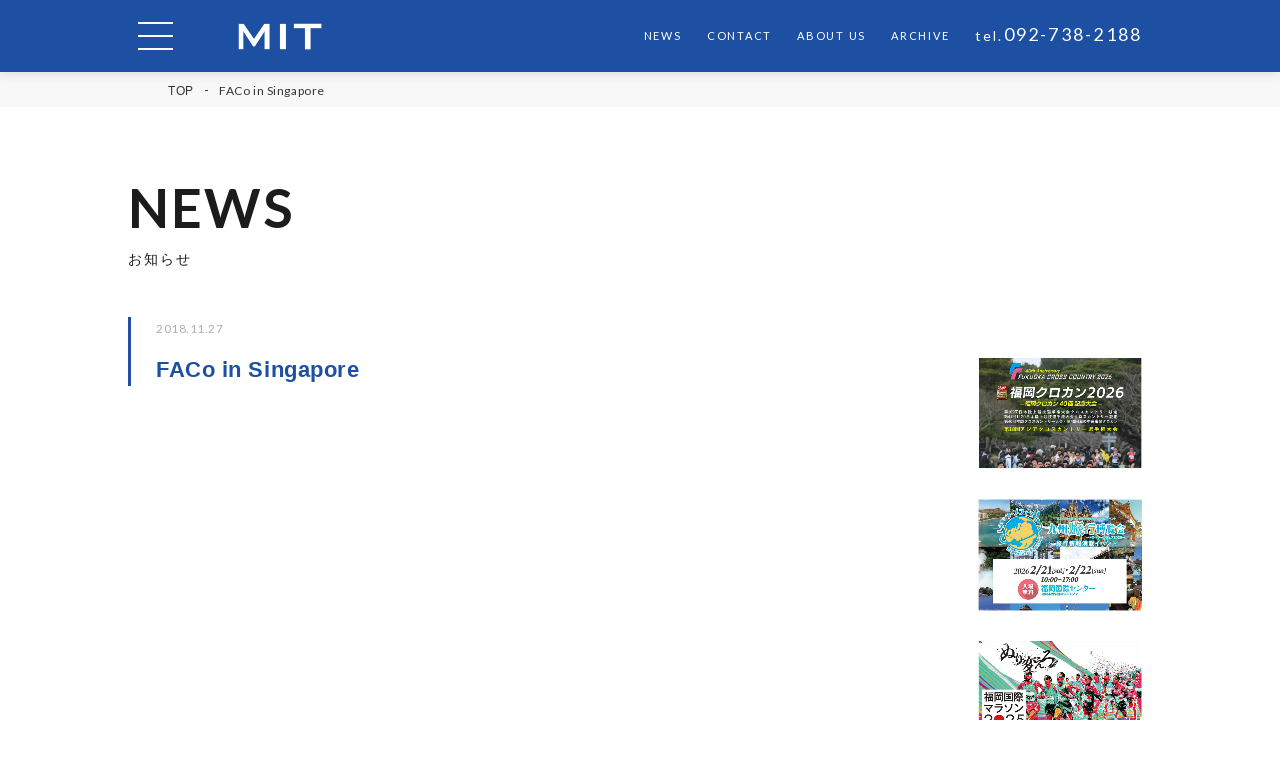

--- FILE ---
content_type: text/html; charset=UTF-8
request_url: https://www.mit.fukuoka.jp/archive/faco-in-singapore/
body_size: 21235
content:
<!DOCTYPE html>
<!--[if lt IE 7]>
<html class="ie6" lang="ja"
	prefix="og: https://ogp.me/ns#" > <![endif]-->
<!--[if IE 7]>
<html class="i7" lang="ja"
	prefix="og: https://ogp.me/ns#" > <![endif]-->
<!--[if IE 8]>
<html class="ie" lang="ja"
	prefix="og: https://ogp.me/ns#" > <![endif]-->
<!--[if gt IE 8]><!-->
<html lang="ja"
	prefix="og: https://ogp.me/ns#" >
	<!--<![endif]-->
	<head prefix="og: http://ogp.me/ns# fb: http://ogp.me/ns/fb# article: http://ogp.me/ns/article#">
		<meta charset="UTF-8" >
		<meta name="viewport" content="width=device-width,initial-scale=1.0,user-scalable=yes">
		<meta name="format-detection" content="telephone=no" >

		
		<link rel="alternate" type="application/rss+xml" title="株式会社MIT RSS Feed" href="https://www.mit.fukuoka.jp/feed/" />
		<link rel="pingback" href="https://www.mit.fukuoka.jp/xmlrpc.php" >
		<!--[if lt IE 9]>
		<script src="http://css3-mediaqueries-js.googlecode.com/svn/trunk/css3-mediaqueries.js"></script>
		<script src="https://www.mit.fukuoka.jp/wp-content/themes/stinger8/js/html5shiv.js"></script>
		<![endif]-->
				<title>アーカイブ | 株式会社MIT</title>

		<!-- All in One SEO 4.0.18 -->
		<meta name="robots" content="max-snippet:-1, max-image-preview:large, max-video-preview:-1"/>
		<meta name="google-site-verification" content="Klhe8XO7uC18MjZ6Aeo1pO8TZZ5rM5BThF5AbCJ8mbI" />
		<link rel="canonical" href="https://www.mit.fukuoka.jp/archive/faco-in-singapore/" />
		<meta property="og:site_name" content="MIT" />
		<meta property="og:type" content="article" />
		<meta property="og:title" content="アーカイブ | 株式会社MIT" />
		<meta property="og:url" content="https://www.mit.fukuoka.jp/archive/faco-in-singapore/" />
		<meta property="article:published_time" content="2018-11-27T12:38:13Z" />
		<meta property="article:modified_time" content="2018-11-27T12:38:13Z" />
		<meta property="twitter:card" content="summary" />
		<meta property="twitter:domain" content="www.mit.fukuoka.jp" />
		<meta property="twitter:title" content="アーカイブ | 株式会社MIT" />
		<script type="application/ld+json" class="aioseo-schema">
			{"@context":"https:\/\/schema.org","@graph":[{"@type":"WebSite","@id":"https:\/\/www.mit.fukuoka.jp\/#website","url":"https:\/\/www.mit.fukuoka.jp\/","name":"\u682a\u5f0f\u4f1a\u793eMIT","description":"\u798f\u5ca1\u306e\u30a4\u30d9\u30f3\u30c8\u5236\u4f5c\u4f1a\u793e","publisher":{"@id":"https:\/\/www.mit.fukuoka.jp\/#organization"}},{"@type":"Organization","@id":"https:\/\/www.mit.fukuoka.jp\/#organization","name":"\u682a\u5f0f\u4f1a\u793eMIT","url":"https:\/\/www.mit.fukuoka.jp\/"},{"@type":"BreadcrumbList","@id":"https:\/\/www.mit.fukuoka.jp\/archive\/faco-in-singapore\/#breadcrumblist","itemListElement":[{"@type":"ListItem","@id":"https:\/\/www.mit.fukuoka.jp\/#listItem","position":"1","item":{"@id":"https:\/\/www.mit.fukuoka.jp\/#item","name":"\u30db\u30fc\u30e0","description":"\u798f\u5ca1\u306e\u30a4\u30d9\u30f3\u30c8\u4f1a\u793e\u3002\u4f01\u753b\u30fb\u5236\u4f5c\u30fb\u30c7\u30b6\u30a4\u30f3\u30fb\u65bd\u5de5\u30fb\u904b\u55b6\u30fb\u8b66\u5099\u30fbMC\u306a\u3069\u798f\u5ca1\u3092\u62e0\u70b9\u306b\u30b9\u30dd\u30fc\u30c4\u30fb\u30a8\u30ad\u30b7\u30d3\u30b7\u30e7\u30f3\u30fb\u30b9\u30c6\u30fc\u30b8\u306a\u3069\u3055\u307e\u3056\u307e\u306a\u30a4\u30d9\u30f3\u30c8\u3092\u4f01\u753b\u5236\u4f5c\u3059\u308b\u30a4\u30d9\u30f3\u30c8\u30d7\u30ed\u30c0\u30af\u30b7\u30e7\u30f3\u3002\u30af\u30ed\u30ab\u30f3\u65e5\u672c\u9078\u624b\u6a29\u7b49\u306e\u5927\u4f1a\u904b\u55b6\u30fb\u4e8b\u52d9\u5c40\u3082\u5bfe\u5fdc\u3002\u30a4\u30d9\u30f3\u30c8\u306b\u95a2\u3059\u308b\u69d8\u3005\u306a\u30b7\u30fc\u30f3\u306b\u5bfe\u5fdc\u3002","url":"https:\/\/www.mit.fukuoka.jp\/"},"nextItem":"https:\/\/www.mit.fukuoka.jp\/archive\/faco-in-singapore\/#listItem"},{"@type":"ListItem","@id":"https:\/\/www.mit.fukuoka.jp\/archive\/faco-in-singapore\/#listItem","position":"2","item":{"@id":"https:\/\/www.mit.fukuoka.jp\/archive\/faco-in-singapore\/#item","name":"FACo in Singapore","url":"https:\/\/www.mit.fukuoka.jp\/archive\/faco-in-singapore\/"},"previousItem":"https:\/\/www.mit.fukuoka.jp\/#listItem"}]},{"@type":"Person","@id":"https:\/\/www.mit.fukuoka.jp\/author\/tomokoanicecompany-co-jp\/#author","url":"https:\/\/www.mit.fukuoka.jp\/author\/tomokoanicecompany-co-jp\/","name":"tomoko@anicecompany.co.jp","image":{"@type":"ImageObject","@id":"https:\/\/www.mit.fukuoka.jp\/archive\/faco-in-singapore\/#authorImage","url":"https:\/\/secure.gravatar.com\/avatar\/e493fbbec42fb945dbdb81c4e47c1f5e?s=96&d=mm&r=g","width":"96","height":"96","caption":"tomoko@anicecompany.co.jp"}},{"@type":"WebPage","@id":"https:\/\/www.mit.fukuoka.jp\/archive\/faco-in-singapore\/#webpage","url":"https:\/\/www.mit.fukuoka.jp\/archive\/faco-in-singapore\/","name":"\u30a2\u30fc\u30ab\u30a4\u30d6 | \u682a\u5f0f\u4f1a\u793eMIT","inLanguage":"ja","isPartOf":{"@id":"https:\/\/www.mit.fukuoka.jp\/#website"},"breadcrumb":{"@id":"https:\/\/www.mit.fukuoka.jp\/archive\/faco-in-singapore\/#breadcrumblist"},"author":"https:\/\/www.mit.fukuoka.jp\/archive\/faco-in-singapore\/#author","creator":"https:\/\/www.mit.fukuoka.jp\/archive\/faco-in-singapore\/#author","datePublished":"2018-11-27T12:38:13+00:00","dateModified":"2018-11-27T12:38:13+00:00"}]}
		</script>
		<script type="text/javascript" >
			window.ga=window.ga||function(){(ga.q=ga.q||[]).push(arguments)};ga.l=+new Date;
			ga('create', "UA-130167086-1", 'auto');
			ga('send', 'pageview');
		</script>
		<script async src="https://www.google-analytics.com/analytics.js"></script>
		<!-- All in One SEO -->

<link rel='dns-prefetch' href='//ajax.googleapis.com' />
<link rel='dns-prefetch' href='//s.w.org' />
		<script type="text/javascript">
			window._wpemojiSettings = {"baseUrl":"https:\/\/s.w.org\/images\/core\/emoji\/11\/72x72\/","ext":".png","svgUrl":"https:\/\/s.w.org\/images\/core\/emoji\/11\/svg\/","svgExt":".svg","source":{"concatemoji":"https:\/\/www.mit.fukuoka.jp\/wp-includes\/js\/wp-emoji-release.min.js?ver=9fa2ddf2d58f267006013fdaa362158b"}};
			!function(e,a,t){var n,r,o,i=a.createElement("canvas"),p=i.getContext&&i.getContext("2d");function s(e,t){var a=String.fromCharCode;p.clearRect(0,0,i.width,i.height),p.fillText(a.apply(this,e),0,0);e=i.toDataURL();return p.clearRect(0,0,i.width,i.height),p.fillText(a.apply(this,t),0,0),e===i.toDataURL()}function c(e){var t=a.createElement("script");t.src=e,t.defer=t.type="text/javascript",a.getElementsByTagName("head")[0].appendChild(t)}for(o=Array("flag","emoji"),t.supports={everything:!0,everythingExceptFlag:!0},r=0;r<o.length;r++)t.supports[o[r]]=function(e){if(!p||!p.fillText)return!1;switch(p.textBaseline="top",p.font="600 32px Arial",e){case"flag":return s([55356,56826,55356,56819],[55356,56826,8203,55356,56819])?!1:!s([55356,57332,56128,56423,56128,56418,56128,56421,56128,56430,56128,56423,56128,56447],[55356,57332,8203,56128,56423,8203,56128,56418,8203,56128,56421,8203,56128,56430,8203,56128,56423,8203,56128,56447]);case"emoji":return!s([55358,56760,9792,65039],[55358,56760,8203,9792,65039])}return!1}(o[r]),t.supports.everything=t.supports.everything&&t.supports[o[r]],"flag"!==o[r]&&(t.supports.everythingExceptFlag=t.supports.everythingExceptFlag&&t.supports[o[r]]);t.supports.everythingExceptFlag=t.supports.everythingExceptFlag&&!t.supports.flag,t.DOMReady=!1,t.readyCallback=function(){t.DOMReady=!0},t.supports.everything||(n=function(){t.readyCallback()},a.addEventListener?(a.addEventListener("DOMContentLoaded",n,!1),e.addEventListener("load",n,!1)):(e.attachEvent("onload",n),a.attachEvent("onreadystatechange",function(){"complete"===a.readyState&&t.readyCallback()})),(n=t.source||{}).concatemoji?c(n.concatemoji):n.wpemoji&&n.twemoji&&(c(n.twemoji),c(n.wpemoji)))}(window,document,window._wpemojiSettings);
		</script>
		<style type="text/css">
img.wp-smiley,
img.emoji {
	display: inline !important;
	border: none !important;
	box-shadow: none !important;
	height: 1em !important;
	width: 1em !important;
	margin: 0 .07em !important;
	vertical-align: -0.1em !important;
	background: none !important;
	padding: 0 !important;
}
</style>
<link rel='stylesheet' id='contact-form-7-css'  href='https://www.mit.fukuoka.jp/wp-content/plugins/contact-form-7/includes/css/styles.css?ver=5.0.5' type='text/css' media='all' />
<link rel='stylesheet' id='contact-form-7-confirm-css'  href='https://www.mit.fukuoka.jp/wp-content/plugins/contact-form-7-add-confirm/includes/css/styles.css?ver=5.1' type='text/css' media='all' />
<link rel='stylesheet' id='normalize-css'  href='https://www.mit.fukuoka.jp/wp-content/themes/stinger8/css/normalize.css?ver=1.5.9' type='text/css' media='all' />
<link rel='stylesheet' id='font-awesome-css'  href='https://www.mit.fukuoka.jp/wp-content/plugins/types/vendor/toolset/toolset-common/res/lib/font-awesome/css/font-awesome.min.css?ver=4.7.0' type='text/css' media='screen' />
<link rel='stylesheet' id='style-css'  href='https://www.mit.fukuoka.jp/wp-content/themes/stinger8/css/min/style.min.css?ver=9fa2ddf2d58f267006013fdaa362158b' type='text/css' media='all' />
<script type='text/javascript' src='//ajax.googleapis.com/ajax/libs/jquery/1.11.3/jquery.min.js?ver=1.11.3'></script>
<link rel='https://api.w.org/' href='https://www.mit.fukuoka.jp/wp-json/' />
<link rel='shortlink' href='https://www.mit.fukuoka.jp/?p=251' />
<link rel="alternate" type="application/json+oembed" href="https://www.mit.fukuoka.jp/wp-json/oembed/1.0/embed?url=https%3A%2F%2Fwww.mit.fukuoka.jp%2Farchive%2Ffaco-in-singapore%2F" />
<link rel="alternate" type="text/xml+oembed" href="https://www.mit.fukuoka.jp/wp-json/oembed/1.0/embed?url=https%3A%2F%2Fwww.mit.fukuoka.jp%2Farchive%2Ffaco-in-singapore%2F&#038;format=xml" />

<!-- BEGIN recaptcha, injected by plugin wp-recaptcha-integration  -->

<!-- END recaptcha -->

		<link rel="stylesheet" href="//use.fontawesome.com/releases/v5.1.1/css/all.css" integrity="sha384-O8whS3fhG2OnA5Kas0Y9l3cfpmYjapjI0E4theH4iuMD+pLhbf6JI0jIMfYcK3yZ" crossorigin="anonymous">
				<!-- wpのadminのバー -->
		<style type="text/css" media="screen">
			html { margin-top: 0 !important; }
			* html body { margin-top: 0 !important; }
			@media screen and ( max-width: 782px ) {
				html { margin-top: 0 !important; }
				* html body { margin-top: 0 !important; }
			}
		</style>

				<meta name="google-site-verification" content="Klhe8XO7uC18MjZ6Aeo1pO8TZZ5rM5BThF5AbCJ8mbI" />
	</head>

	<body class="archive-template-default single single-archive postid-251" >
		<div id="container" class="noindex">
			<header class="header header__noindex">
				<div class="overlay"></div>
				<div class="header__inner">
					<button type="button" class="btn_menu">
						<span class="bar bar1"></span>
						<span class="bar bar2"></span>
						<span class="bar bar3"></span>
					</button>
					<a href="https://www.mit.fukuoka.jp/" class="logo"><h1>株式会社MIT</h1></a>
					<nav class="default">
						<ul>
		<li><a href="https://www.mit.fukuoka.jp/news">NEWS</a></li>
	<li class=""><a href="https://www.mit.fukuoka.jp/contact">CONTACT</a></li>
	<li><a href="https://www.mit.fukuoka.jp/about">ABOUT US</a></li>
	<li><a href="https://www.mit.fukuoka.jp/archive">ARCHIVE</a></li>
			<li class="tel">
			tel.<strong>092-738-2188</strong>
		</li>
	</ul>


					</nav>
					<nav class="drawer">
						<div class="navlogo">
							<a href="https://www.mit.fukuoka.jp/">
								<img src="https://www.mit.fukuoka.jp/wp-content/themes/stinger8/images/common/foot-logo.svg" alt="MIT">
							</a>
						</div>
						<ul>
		<li><a href="https://www.mit.fukuoka.jp/news">NEWS</a></li>
	<li class=""><a href="https://www.mit.fukuoka.jp/contact">CONTACT</a></li>
	<li><a href="https://www.mit.fukuoka.jp/about">ABOUT US</a></li>
	<li><a href="https://www.mit.fukuoka.jp/archive">ARCHIVE</a></li>
			<li class="tel">
			tel.<strong>092-738-2188</strong>
		</li>
	</ul>


					</nav>
				</div>
			</header>
			


<!--ぱんくず -->
<section id="breadcrumb">
	<ol itemscope itemtype="http://schema.org/BreadcrumbList" class="breadcrumb">
		<li itemprop="itemListElement" itemscope
	itemtype="http://schema.org/ListItem" class="breadcrumb__item"><a href="https://www.mit.fukuoka.jp" itemprop="item" class="breadcrumb__link">TOP</a></li>-<li itemprop="itemListElement" itemscope
		itemtype="http://schema.org/ListItem" class="breadcrumb__item">FACo in Singapore</li>	</ol>
</section>
<!--/ ぱんくず -->

<section id="news-content" class="subcontent">
	<div class="subcontent_inner">
		<h2 data-text="お知らせ">NEWS</h2>
		<section class="main" id="js-headtrig">
			<div class="main_inner">
				<div id="post-251" class="st-post post-251 archive type-archive status-publish hentry archive_category-overseas">
					<article>
						<!--ループ開始 -->
						

							<div class="bloghead">
								<p class="date">
									<time datetime="2018-11-27T21:38:13+0900">2018.11.27</time>

																	</p>

																	<p class="st-catgroup">
																		</p>
																<h1 class="entry-title">FACo in Singapore</h1>
							</div>


							<div class="mainbox">
								<div class="entry-content">
																	</div>
																									</div><!-- .mainboxここまで -->

							
																			<!--ループ終了-->
					</article>
				</div>
				<div id="side">
	<div class="st-aside">
		<!--  -->

		<div id="mybox">
									<ul class="archive"><li><a href = "■福岡クロカン2026■日程2026年2月21日　■会場：国営海の中道海浜公園クロスカントリーコース" target="_blank"><div class="image-wrap"><img src="https://www.mit.fukuoka.jp/wp-content/uploads/603f50062ddfc5187a95f572bf5c84f3.jpg"></div></a></li><li><a href = "■九州旅行博覧会〜トラベラーズフェス2026〜■日程2026年2月21・22日■会場：福岡国際センター" target="_blank"><div class="image-wrap"><img src="https://www.mit.fukuoka.jp/wp-content/uploads/2023a095fe81e572e3699a945a3ffce5.jpg"></div></a></li><li><a href = "■福岡国際マラソン2025 ■日程：2025年12月7日■会場：福岡市平和台陸上競技場スタート" target="_blank"><div class="image-wrap"><img src="https://www.mit.fukuoka.jp/wp-content/uploads/184ae1de0880c1237d2537f17869d66e.jpg"></div></a></li><li><a href = "■2025年福岡ソフトバンクホークス優勝祝賀パレード■日程：2025年11月24日■場所：福岡市中央区明治通り" target="_blank"><div class="image-wrap"><img src="https://www.mit.fukuoka.jp/wp-content/uploads/5ee3e2544a732291def0c27600280e01.jpg"></div></a></li></ul>		</div>

	</div>
</div>
<!-- /#side -->
			</div>
			<div class="st-aside">
				
				<!--関連記事-->
				
				<!--ページナビ-->
				<div class="p-navi">
					<ul>
													<li>
								<a href="https://www.mit.fukuoka.jp/archive/faco-in-laos/">＜　FACo in Laos</a>
							</li>
												<li>
							<a class="back" href="https://www.mit.fukuoka.jp/news">一覧に戻る</a>
						</li>
													<li>
								<a href="https://www.mit.fukuoka.jp/archive/faco-in-%e5%a4%a7%e9%80%a3/">FACo in 大連　＞</a>
							</li>
											</ul>
				</div>
			</div><!-- st-aside -->
		</section>
	</div>
</div>
<!--/#content -->
		<!-- <div class="page-top">
		<a href="#container"><span></span>GO TO TOP</a>
	</div> -->
	<footer id="footer" class="footer">
		<div class="footer__inner">
			<div class="info">
									<a href="https://www.mit.fukuoka.jp/">
									<h1><img src="https://www.mit.fukuoka.jp/wp-content/themes/stinger8/images/common/foot-logo.svg" alt="MIT"></h1>
									</a>
								<div class="navi">
					<nav>
						<ul>
	<li><a href="https://www.mit.fukuoka.jp/">TOP</a></li>	<li><a href="https://www.mit.fukuoka.jp/news">NEWS</a></li>
	<li class=""><a href="https://www.mit.fukuoka.jp/contact">CONTACT</a></li>
	<li><a href="https://www.mit.fukuoka.jp/about">ABOUT US</a></li>
	<li><a href="https://www.mit.fukuoka.jp/archive">ARCHIVE</a></li>
	</ul>


					</nav>
				</div>
				<div class="copy">
					<p>Copyright 2018  All Rights Reserved.</p>
				</div>
			</div>
		</div>
	</footer><!-- end footer -->
</div><!-- /#container -->



<!-- BEGIN recaptcha, injected by plugin wp-recaptcha-integration  -->
<script type="text/javascript">
				function get_form_submits(el){
					var form,current=el,ui,type,slice = Array.prototype.slice,self=this;
					this.submits=[];
					this.form=false;

					this.setEnabled=function(e){
						for ( var s=0;s<self.submits.length;s++ ) {
							if (e) self.submits[s].removeAttribute('disabled');
							else  self.submits[s].setAttribute('disabled','disabled');
						}
						return this;
					};
					while ( current && current.nodeName != 'BODY' && current.nodeName != 'FORM' ) {
						current = current.parentNode;
					}
					if ( !current || current.nodeName != 'FORM' )
						return false;
					this.form=current;
					ui=slice.call(this.form.getElementsByTagName('input')).concat(slice.call(this.form.getElementsByTagName('button')));
					for (var i = 0; i < ui.length; i++) if ( (type=ui[i].getAttribute('TYPE')) && type=='submit' ) this.submits.push(ui[i]);
					return this;
				}
				</script><script type="text/javascript">
		var recaptcha_widgets={};
		function wp_recaptchaLoadCallback(){
			try {
				grecaptcha;
			} catch(err){
				return;
			}
			var e = document.querySelectorAll ? document.querySelectorAll('.g-recaptcha:not(.wpcf7-form-control)') : document.getElementsByClassName('g-recaptcha'),
				form_submits;

			for (var i=0;i<e.length;i++) {
				(function(el){
					var form_submits = get_form_submits(el).setEnabled(false), wid;
					// check if captcha element is unrendered
					if ( ! el.childNodes.length) {
						wid = grecaptcha.render(el,{
							'sitekey':'6LcZpYwUAAAAAHflYAV7K3o_L2u7DQgREzayiCq6',
							'theme':el.getAttribute('data-theme') || 'light'
							,
							'callback' : function(r){ get_form_submits(el).setEnabled(true); /* enable submit buttons */ }
						});
						el.setAttribute('data-widget-id',wid);
					} else {
						wid = el.getAttribute('data-widget-id');
						grecaptcha.reset(wid);
					}
				})(e[i]);
			}
		}

		// if jquery present re-render jquery/ajax loaded captcha elements
		if ( typeof jQuery !== 'undefined' )
			jQuery(document).ajaxComplete( function(evt,xhr,set){
				if( xhr.responseText && xhr.responseText.indexOf('6LcZpYwUAAAAAHflYAV7K3o_L2u7DQgREzayiCq6') !== -1)
					wp_recaptchaLoadCallback();
			} );

		</script><script src="https://www.google.com/recaptcha/api.js?onload=wp_recaptchaLoadCallback&#038;render=explicit&#038;hl=ja" async defer></script>
<!-- END recaptcha -->
<script type='text/javascript' src='https://www.mit.fukuoka.jp/wp-includes/js/comment-reply.min.js?ver=9fa2ddf2d58f267006013fdaa362158b'></script>
<script type='text/javascript'>
/* <![CDATA[ */
var wpcf7 = {"apiSettings":{"root":"https:\/\/www.mit.fukuoka.jp\/wp-json\/contact-form-7\/v1","namespace":"contact-form-7\/v1"},"recaptcha":{"messages":{"empty":"\u3042\u306a\u305f\u304c\u30ed\u30dc\u30c3\u30c8\u3067\u306f\u306a\u3044\u3053\u3068\u3092\u8a3c\u660e\u3057\u3066\u304f\u3060\u3055\u3044\u3002"}}};
/* ]]> */
</script>
<script type='text/javascript' src='https://www.mit.fukuoka.jp/wp-content/plugins/contact-form-7/includes/js/scripts.js?ver=5.0.5'></script>
<script type='text/javascript' src='https://www.mit.fukuoka.jp/wp-includes/js/jquery/jquery.form.min.js?ver=4.2.1'></script>
<script type='text/javascript' src='https://www.mit.fukuoka.jp/wp-content/plugins/contact-form-7-add-confirm/includes/js/scripts.js?ver=5.1'></script>
<script type='text/javascript' src='https://www.mit.fukuoka.jp/wp-content/themes/stinger8/js/base.js?ver=9fa2ddf2d58f267006013fdaa362158b'></script>
<script type='text/javascript' src='https://www.mit.fukuoka.jp/wp-content/themes/stinger8/js/scroll.js?ver=9fa2ddf2d58f267006013fdaa362158b'></script>
<script type='text/javascript' src='https://www.mit.fukuoka.jp/wp-includes/js/wp-embed.min.js?ver=9fa2ddf2d58f267006013fdaa362158b'></script>


<script src="https://www.mit.fukuoka.jp/wp-content/themes/stinger8/js/common.js"></script>
<!--[if lte IE 9]>
	<script src="//cdnjs.cloudflare.com/ajax/libs/flexibility/2.0.1/flexibility.js" type="text/javascript"></script>
	<script>
		$(function(){
			flexibility(document.documentElement);
		});
	</script>
<![endif]-->




</body></html>


--- FILE ---
content_type: text/css
request_url: https://www.mit.fukuoka.jp/wp-content/themes/stinger8/css/min/style.min.css?ver=9fa2ddf2d58f267006013fdaa362158b
body_size: 61863
content:
@charset 'UTF-8';@import url(https://fonts.googleapis.com/css?family=Lato:100,100i,300,300i,400,400i,700,700i,900,900i);@import url(//use.fontawesome.com/releases/v5.0.11/css/all.css);#ieError{position:absolute;z-index:1000;top:0;left:0;width:100%;padding:20px;text-align:center;opacity:.8;color:#fff;background:#000;-ms-filter:'alpha( opacity=80 )'}#ieError strong{color:#fff}#ieError a{text-decoration:underline;color:#d90000}/*! normalize.css v3.0.0 | MIT License | git.io/normalize */html{font-family:sans-serif;-ms-text-size-adjust:100%;-webkit-text-size-adjust:100%}body{margin:0}article,aside,details,figcaption,figure,footer,header,hgroup,main,nav,section,summary{display:block}audio,canvas,progress,video{display:inline-block;vertical-align:baseline}audio:not([controls]){display:none;height:0}[hidden],template{display:none}a{background:0 0}a:active,a:hover{outline:0}abbr[title]{border-bottom:1px dotted}b,strong{font-weight:700}dfn{font-style:italic}h1{font-size:2em;margin:.67em 0}mark{color:#000;background:#ff0}small{font-size:80%}sub,sup{font-size:75%;line-height:0;position:relative;vertical-align:baseline}sup{top:-.5em}sub{bottom:-.25em}img{border:0}svg:not(:root){overflow:hidden}figure{margin:1em 40px}hr{-webkit-box-sizing:content-box;box-sizing:content-box;height:0}pre{overflow:auto}code,kbd,pre,samp{font-family:monospace,monospace;font-size:1em}button,input,optgroup,select,textarea{font:inherit;margin:0;color:inherit}button{overflow:visible}button,select{text-transform:none}button,html input[type=button],input[type=reset],input[type=submit]{cursor:pointer;-webkit-appearance:button}button[disabled],html input[disabled]{cursor:default}button::-moz-focus-inner,input::-moz-focus-inner{padding:0;border:0}input{line-height:normal}input[type=checkbox],input[type=radio]{-webkit-box-sizing:border-box;box-sizing:border-box;padding:0}input[type=number]::-webkit-inner-spin-button,input[type=number]::-webkit-outer-spin-button{height:auto}input[type=search]{-webkit-box-sizing:content-box;box-sizing:content-box;-webkit-appearance:textfield}input[type=search]::-webkit-search-cancel-button,input[type=search]::-webkit-search-decoration{-webkit-appearance:none}fieldset{margin:0 2px;padding:.35em .625em .75em;border:1px solid silver}legend{padding:0;border:0}textarea{overflow:auto}optgroup{font-weight:700}table{border-spacing:0;border-collapse:collapse}td,th{padding:0}abbr,address,article,aside,audio,b,blockquote,body,caption,cite,code,dd,del,dfn,dialog,div,dl,dt,em,fieldset,figure,footer,form,h1,h2,h3,h4,h5,h6,header,hgroup,html,i,iframe,img,ins,kbd,label,legend,li,main,mark,menu,nav,object,ol,p,pre,q,samp,section,small,span,strong,sub,sup,table,tbody,td,tfoot,th,thead,time,tr,ul,var,video{font:inherit;font-family:'游ゴシック体','Yu Gothic',YuGothic,'ヒラギノ角ゴ Pro W3','Hiragino Kaku Gothic Pro','メイリオ',Meiryo,verdana,Osaka,'ＭＳ Ｐゴシック','MS PGothic',Lato,Sans-Serif;font-size:100%;line-height:1.5;margin:0;padding:0;vertical-align:baseline;color:#333;border:0;outline:0}article,aside,figcaption,figure,footer,header,hgroup,menu,nav,section,time{display:block}li{list-style:none}ol,ul{list-style:none}img{font-size:0;line-height:0;vertical-align:top;border:0}table{border-spacing:0;border-collapse:collapse}h1,h2,p,pre{word-wrap:break-word}caption,td,th{font-weight:400;text-align:left;vertical-align:middle}caption{font:inherit;font-size:100%;margin:0;padding:0;border:0}tbody,tfoot,thead,tr{vertical-align:baseline}tbody,td,tfoot,th,thead,tr{font:inherit;font-size:100%;margin:0;padding:0;border:0}hr{display:block;height:1px;margin:1em 0;padding:0;border:0;border-top:1px solid #ccc}input,select{vertical-align:middle}button,input,select,textarea{margin:0;padding:0;border:none;border-radius:0;outline:0;background:0 0;-webkit-appearance:none;-moz-appearance:none;appearance:none}button{padding:0;cursor:pointer;border:none;outline:0;background-color:transparent;-webkit-appearance:none;-moz-appearance:none;appearance:none}select::-ms-expand{display:none}.clearfix{min-height:1px}.clearfix:after{display:block;visibility:hidden;clear:both;height:0;content:''}body,html{height:100%;height:100%;margin:0;padding:0;-webkit-text-size-adjust:none}*{-webkit-box-sizing:border-box;box-sizing:border-box;-o-box-sizing:border-box;-ms-box-sizing:border-box}html{-webkit-text-size-adjust:100%;-ms-text-size-adjust:100%}body{font-family:'游ゴシック体','Yu Gothic',YuGothic,'ヒラギノ角ゴ Pro W3','Hiragino Kaku Gothic Pro','メイリオ',Meiryo,verdana,Osaka,'ＭＳ Ｐゴシック','MS PGothic',Lato,Sans-Serif;font-size:14px;line-height:1.5;text-align:center;letter-spacing:.04em;color:#333;background:#fff;-moz-osx-font-smoothing:grayscale}a{cursor:pointer;-webkit-transition:compact(all .2s ease,false,false,false,false,false,false,false,false,false);transition:compact(all .2s ease,false,false,false,false,false,false,false,false,false);text-decoration:none;color:#333}a img{-webkit-transition:compact(all .2s ease-in-out,false,false,false,false,false,false,false,false,false);transition:compact(all .2s ease-in-out,false,false,false,false,false,false,false,false,false);border:none;-webkit-backface-visibility:hidden;backface-visibility:hidden}a:hover img{opacity:1}img{max-width:100%;vertical-align:bottom;pointer-events:none}.sp-display{display:none!important}.cf:after{display:block;clear:both;content:''}.hidden{display:none!important}#container{position:relative}#container.noindex{display:-webkit-box;display:-webkit-flex;display:-ms-flexbox;display:flex;flex-direction:column;min-height:100vh;-webkit-box-orient:vertical;-webkit-box-direction:normal;-webkit-flex-direction:column;-ms-flex-direction:column}.footer,.header{font-family:Lato,sans-serif;font-size:11px;font-size:.6875rem}.footer a,.header a{font-family:Lato,sans-serif;font-size:11px;font-size:.6875rem;display:block}h2{font-family:Lato,sans-serif;font-size:46px;font-size:2.875rem;font-weight:700;position:relative;letter-spacing:.04em;color:#1c1c1c}h2:after{font-family:Lato,sans-serif;font-size:14px;font-size:.875rem;font-weight:400;font-weight:400;display:block;margin:auto;content:attr(data-text) ''}.image-wrap{width:100%;background-repeat:no-repeat;background-position:center center;background-size:100% auto}.itiran{display:-webkit-flex;display:-moz-flex;display:-o-flex;display:-ms-flex;display:-webkit-box;display:-ms-flexbox;display:flex;width:77%;margin:auto;padding:40px 0;text-align:left;-webkit-justify-content:space-between;-moz-justify-content:space-between;-o-justify-content:space-between;-ms-justify-content:space-between;-webkit-box-pack:justify;-ms-flex-pack:justify;justify-content:space-between;-webkit-align-items:flex-start;-moz-align-items:flex-start;-o-align-items:flex-start;-ms-align-items:flex-start;-webkit-box-align:start;-ms-flex-align:start;align-items:flex-start;-webkit-flex-wrap:wrap;-ms-flex-wrap:wrap;flex-wrap:wrap;-webkit-justify-content:flex-start;-moz-justify-content:flex-start;-o-justify-content:flex-start;-ms-justify-content:flex-start;-webkit-box-pack:start;-ms-flex-pack:start;justify-content:flex-start}.itiran article{width:23.5%}.itiran article dl dt a{display:block}.itiran article dl dt img{width:100%}.itiran article dl dd p{text-align:left;color:#222}.itiran article dl dd p a{display:inline-block;color:#222}.itiran article dl dd p.cat{font-family:Lato,sans-serif;font-size:11px;font-size:.6875rem;display:inline-block;padding:15px 0}.itiran article dl dd p.cat a{font-family:Lato,sans-serif;font-size:11px;font-size:.6875rem;letter-spacing:.05em}.itiran article dl dd p.blog_info{display:inline-block}.itiran article dl dd p.blog_info span{font-family:'游ゴシック体','Yu Gothic',YuGothic,'ヒラギノ角ゴ Pro W3','Hiragino Kaku Gothic Pro','メイリオ',Meiryo,verdana,Osaka,'ＭＳ Ｐゴシック','MS PGothic',Sans-Serif;font-size:11px;font-size:.6875rem;display:inline-block;padding-bottom:.5em;letter-spacing:.05em;color:#222}.itiran article dl dd p.title{display:flex;display:box;display:-webkit-box;display:-ms-flexbox;overflow:hidden;height:40px;-webkit-line-clamp:2;-ms-line-clamp:2;-webkit-box-orient:vertical;-ms-flex-orient:vertical}.itiran article dl dd p.title a{font-family:'游ゴシック体','Yu Gothic',YuGothic,'ヒラギノ角ゴ Pro W3','Hiragino Kaku Gothic Pro','メイリオ',Meiryo,verdana,Osaka,'ＭＳ Ｐゴシック','MS PGothic',Sans-Serif;font-size:14px;font-size:.875rem;font-weight:700;letter-spacing:.02em}.itiran article:hover dl dd p a{display:inline-block}.itiran article:hover dl dd p.blog_info span{display:inline-block}.itiran-news article{margin-bottom:4.5%}.itiran-news article:not(:nth-of-type(4n)){margin-right:1.5%}.itiran-news article dl dt a{text-align:center}.itiran-news article dl dt img{margin:auto}.subcontent_inner{position:relative;width:80%;margin:auto;padding:60px 0 0}.subcontent_inner h2{font-size:54px;font-size:3.375rem;padding:0 0 48px;text-align:left}.subcontent_inner em,.subcontent_inner p{color:#454d53}.subcontent_inner .found h1{font-weight:700;color:#1d50a2}.subcontent_inner .found p{margin:30px auto 0}.subcontent_inner .found p.btnarea{margin:30px auto}.subcontent_inner .contact .wpcf7{padding:0 0 0 35px}.subcontent_inner .contact .wpcf7 h4{padding:15px 0;color:#454d53}.subcontent_inner .contact .wpcf7 h4 span{font-weight:700;color:#1d50a2}.subcontent_inner .contact .wpcf7 .ajax-loader{position:absolute;top:0;right:0;bottom:0;left:50%;display:block;margin:auto}.subcontent_inner .contact .wpcf7 .wpcf7-acceptance-missing,.subcontent_inner .contact .wpcf7 .wpcf7-validation-errors{margin:0 .5em 1em;border:2px solid #e54a1e}.subcontent_inner .contact .wpcf7 .wpcf7c-elm-step2,.subcontent_inner .contact .wpcf7 .wpcf7c-elm-step3{font-weight:600;margin:0 0 0 1em}.subcontent_inner .contact .wpcf7 .wpcf7-mail-sent-ok{font-weight:600;border:none}.subcontent_inner .contact .wpcf7 .wpcf7-form.sent .submit_area,.subcontent_inner .contact .wpcf7 .wpcf7-form.sent dl{display:none}.subcontent_inner .contact .wpcf7 .form__field{display:-webkit-flex;display:-moz-flex;display:-o-flex;display:-ms-flex;display:-webkit-box;display:-ms-flexbox;display:flex;padding:15px 0;-webkit-justify-content:space-between;-moz-justify-content:space-between;-o-justify-content:space-between;-ms-justify-content:space-between;-webkit-box-pack:justify;-ms-flex-pack:justify;justify-content:space-between;-webkit-align-items:flex-start;-moz-align-items:flex-start;-o-align-items:flex-start;-ms-align-items:flex-start;-webkit-box-align:start;-ms-flex-align:start;align-items:flex-start}.subcontent_inner .contact .wpcf7 .form__field h5,.subcontent_inner .contact .wpcf7 .form__field p{width:50%}.subcontent_inner .contact .wpcf7 .form__field .wpcf7-form-control-wrap{display:block;color:#454d53}.subcontent_inner .contact .wpcf7 .form__field h5{line-height:1.5;padding:.5em 2.5em .5em .5em;text-align:right;color:#454d53;-webkit-box-flex:2;-webkit-flex:2;-ms-flex:2;flex:2}.subcontent_inner .contact .wpcf7 .form__field p{margin:0 auto 20px;text-align:left;-webkit-box-flex:3;-webkit-flex:3;-ms-flex:3;flex:3}.subcontent_inner .contact .wpcf7 button,.subcontent_inner .contact .wpcf7 input,.subcontent_inner .contact .wpcf7 select,.subcontent_inner .contact .wpcf7 textarea{line-height:1.5;width:100%;padding:.5em 24px;color:#000;border:1px solid #f8f8f8;background:#ebefef}.subcontent_inner .contact .wpcf7 button.wpcf7-not-valid,.subcontent_inner .contact .wpcf7 input.wpcf7-not-valid,.subcontent_inner .contact .wpcf7 select.wpcf7-not-valid,.subcontent_inner .contact .wpcf7 textarea.wpcf7-not-valid{border:1px solid #e54a1e}.subcontent_inner .contact .wpcf7 ::-webkit-input-placeholder{color:#787878}.subcontent_inner .contact .wpcf7 ::-ms-input-placeholder{color:#787878}.subcontent_inner .contact .wpcf7 ::placeholder{color:#787878}.subcontent_inner .contact .wpcf7 input:-webkit-autofill{-webkit-box-shadow:0 0 0 1000px #ebefef inset}.subcontent_inner .contact .wpcf7 .submit_area{text-align:center}.subcontent_inner .contact .wpcf7 .submit_area input[type=button],.subcontent_inner .contact .wpcf7 .submit_area input[type=submit]{width:250px;height:50px;margin:20px auto;padding:15px 0;border:none;border-radius:25px}.subcontent_inner .contact .wpcf7 .submit_area input[type=submit]{color:#fff;background:#1d50a2}.subcontent_inner .contact .wpcf7 .submit_area input[type=button]{color:#000;background:#dcdcdc}.gmap{position:relative;overflow:hidden;width:80%;margin:auto;padding-bottom:56.25%}.gmap embed,.gmap iframe,.gmap object{position:absolute;top:0;left:0;width:100%;height:100%;max-height:700px}#breadcrumb{margin-top:72px;background:#f8f8f8}#breadcrumb.onheader{top:30px}#breadcrumb .breadcrumb{line-height:35px;overflow:hidden;width:80%;margin:auto;padding-left:40px;list-style-type:none;text-align:left;white-space:nowrap;text-overflow:ellipsis}#breadcrumb .breadcrumb__item{font-size:12px;font-size:.75rem;display:inline-block;padding-right:10px}#breadcrumb .breadcrumb__item:last-child{display:inline}#breadcrumb .breadcrumb__item:not(:first-child){padding-left:10px}#breadcrumb .breadcrumb__link{font-family:'游ゴシック体','Yu Gothic',YuGothic,'ヒラギノ角ゴ Pro W3','Hiragino Kaku Gothic Pro','メイリオ',Meiryo,verdana,Osaka,'ＭＳ Ｐゴシック','MS PGothic',Sans-Serif;font-size:12px;font-size:.75rem;display:inline-block}.pagination{display:-webkit-box;display:-webkit-flex;display:-ms-flexbox;display:flex;padding:16px 0 100px;list-style-type:none;-webkit-flex-wrap:wrap;-ms-flex-wrap:wrap;flex-wrap:wrap;-webkit-box-pack:center;-webkit-justify-content:center;-ms-flex-pack:center;justify-content:center;-webkit-box-align:center;-webkit-align-items:center;-ms-flex-align:center;align-items:center}.pagination li a{font-size:14px;font-size:.875rem;display:-webkit-box;display:-webkit-flex;display:-ms-flexbox;display:flex;color:#1d50a2;border:1px solid #1d50a2;-webkit-flex-wrap:wrap;-ms-flex-wrap:wrap;flex-wrap:wrap;-webkit-box-pack:center;-webkit-justify-content:center;-ms-flex-pack:center;justify-content:center;-webkit-box-align:center;-webkit-align-items:center;-ms-flex-align:center;align-items:center}.pagination a{font-size:14px;font-size:.875rem;min-width:36px;min-height:36px;padding-top:1px;text-decoration:none;color:#1d50a2;border-left-width:0}.pagination li{margin:0 0 10px 0;padding:0 0}.pagination li:not(:last-of-type){margin:0 20px 10px 0}.pagination li.previous{padding:0 30px 0 0}.pagination li.next{padding:0 0 0 30px}.pagination li.first span,.pagination li.last span,.pagination li.next span,.pagination li.previous span{color:#1d50a2}.pagination li.first a::before,.pagination li.last a::after,.pagination li.next a::after,.pagination li.previous a::before{font-family:'Font Awesome 5 Free';font-size:inherit;font-weight:700;display:inline-block;-webkit-transform:translate(0,0);-ms-transform:translate(0,0);transform:translate(0,0);text-rendering:auto;-webkit-font-smoothing:antialiased;-moz-osx-font-smoothing:grayscale}.pagination li.first a::before{content:'\f100'}.pagination li.last a::after{content:'\f101'}.pagination li.previous a::before{padding-right:15px;content:'＜'}.pagination li.next a::after{padding-left:15px;content:'＞'}.pagination li.current a{cursor:default;pointer-events:none;color:#fff;background:#1d50a2}@-webkit-keyframes fadepaginate{0%{color:#1c1c1c}50%{color:#fff}100%{color:#fff;background:#000}}@keyframes fadepaginate{0%{color:#1c1c1c}50%{color:#333}100%{color:#fff;background:#000}}.btn{font-family:Lato,sans-serif;font-size:14px;font-size:.875rem;font-weight:500;font-weight:700;line-height:50px;display:block;width:150px;margin:0 auto 50px;text-align:center;letter-spacing:.2em;color:#333;border-bottom:1px solid #333}.btn:hover{-webkit-animation:fadebtn .8s ease both;animation:fadebtn .8s ease both}.btn.white{color:#fff;border-bottom:1px solid #fff}.btn.white:hover{-webkit-animation:fadebtnw .8s ease both;animation:fadebtnw .8s ease both}a.tag{font-size:11px;font-size:.6875rem;line-height:30px;display:inline-block;overflow:hidden;max-width:142px;height:30px;padding:0 1em;-webkit-transition:.5s;transition:.5s;white-space:nowrap;text-decoration:none;text-overflow:ellipsis;color:#fff;border:1px solid #1d50a2;border-radius:15px;background-color:#1d50a2}a.tag_btn{font-size:14px;font-size:.875rem;line-height:40px;width:80%;max-width:150px;height:40px;border-radius:20px}a.tag:hover{color:#1d50a2;border:1px solid #1d50a2;background-color:#fff}a.tag.current{color:#1d50a2;border:1px solid #1d50a2;background-color:#fff}.card{position:relative;width:47%;margin:0 0 60px 0;padding:30px 30px 30px 30px;border-radius:5px;background:#f8f8f8}.card:not(:nth-child(even)){margin-right:15px}.card .box{display:-webkit-box;display:-webkit-flex;display:-ms-flexbox;display:flex;text-align:left}.card .box .icon{width:96px;height:96px;margin:10px;-o-object-fit:cover;object-fit:cover}.card .box .hedding{margin:10px 0;padding:20px 0}.card .box .hedding .title{font-size:18px;font-size:1.125rem;font-weight:700;color:#000}.card .box .hedding aside{font-size:16px;font-size:1rem;color:#000}.card .content{font-size:14px;font-size:.875rem;padding:20px 0 20px 10px;text-align:left;color:#000}.card .tag_btn{position:absolute;top:50%;top:100%;left:50%;-webkit-transform:translate(-50%,-50%);-ms-transform:translate(-50%,-50%);transform:translate(-50%,-50%)}@-webkit-keyframes fadePage{from{-webkit-transform:translateY(25px);transform:translateY(25px);opacity:0}}@keyframes fadePage{from{-webkit-transform:translateY(25px);transform:translateY(25px);opacity:0}}@-webkit-keyframes fadeInUp{from{-webkit-transform:translateY(100px);transform:translateY(100px);opacity:0}}@keyframes fadeInUp{from{-webkit-transform:translateY(100px);transform:translateY(100px);opacity:0}}@-webkit-keyframes fadeInDown{from{-webkit-transform:translateY(-100px);transform:translateY(-100px);opacity:0}}@keyframes fadeInDown{from{-webkit-transform:translateY(-100px);transform:translateY(-100px);opacity:0}}@-webkit-keyframes fadeInRight{from{-webkit-transform:translateX(100px);transform:translateX(100px);opacity:0}}@keyframes fadeInRight{from{-webkit-transform:translateX(100px);transform:translateX(100px);opacity:0}}@-webkit-keyframes fadeInLeft{from{-webkit-transform:translateX(-100px);transform:translateX(-100px);opacity:0}}@keyframes fadeInLeft{from{-webkit-transform:translateX(-100px);transform:translateX(-100px);opacity:0}}@-webkit-keyframes fadeInCenter{from{opacity:0}}@keyframes fadeInCenter{from{opacity:0}}@-webkit-keyframes fadebtn{0%{color:#333}50%{color:#fff}100%{color:#fff;background:#333;-webkit-box-shadow:none;box-shadow:none}}@keyframes fadebtn{0%{color:#333}50%{color:#fff}100%{color:#fff;background:#333;-webkit-box-shadow:none;box-shadow:none}}.fadePage{-webkit-animation:fadePage .5s ease both;animation:fadePage .5s ease both;opacity:1!important}.fadeInUp{-webkit-animation:fadeInUp 1s ease both;animation:fadeInUp 1s ease both;opacity:1!important}.fadeInDown{-webkit-animation:fadeInDown 1s ease both;animation:fadeInDown 1s ease both;opacity:1!important}.fadeInRight{-webkit-animation:fadeInRight 1s ease both;animation:fadeInRight 1s ease both;opacity:1!important}.fadeInLeft{-webkit-animation:fadeInLeft 1s ease both;animation:fadeInLeft 1s ease both;opacity:1!important}.fadeInCenter{-webkit-animation:fadeInCenter .8s ease both;animation:fadeInCenter .8s ease both;opacity:1!important}#wpadminbar{line-height:0;position:static;display:none;height:0}.page-top{background:#e4e4e4}.page-top a{font-size:0;position:relative;display:inline-block;padding:60px 0 30px 0;letter-spacing:.14em}.page-top a span{position:absolute;top:38px;left:50%;width:12px;height:12px;margin-left:-8px;-webkit-transition:compact(all .2s ease-in-out,false,false,false,false,false,false,false,false,false);transition:compact(all .2s ease-in-out,false,false,false,false,false,false,false,false,false);-webkit-transform:rotate(135deg);-ms-transform:rotate(135deg);transform:rotate(135deg);border-bottom:1px solid #1d50a2;border-left:1px solid #1d50a2}.page-top a:hover span{top:33px}.footer{margin-top:auto;padding:60px 0 30px;background:#1d50a2}.footer:after{display:block;visibility:hidden;clear:both;height:0;content:''}.footer__inner:after{display:block;visibility:hidden;clear:both;height:0;content:''}.footer__inner .info h1{width:125px;margin:auto;padding-bottom:30px}.footer__inner .info .copy{text-align:center}.footer__inner .info .copy p{font-size:10px;font-size:.625rem;letter-spacing:.12em;color:#fff}.footer__inner .navi{padding-top:18px}.footer__inner .navi nav ul li{display:inline-block;vertical-align:top}.footer__inner .navi nav ul li:not(:last-of-type){margin-right:25px}.footer__inner .navi nav ul li a{font-size:11px;font-size:.6875rem;display:block;padding-bottom:20px;letter-spacing:.18em;color:#fff}.header{position:fixed;z-index:9800;top:0;left:0;width:100%;height:72px;-webkit-transition:compact(all .3s ease,false,false,false,false,false,false,false,false,false);transition:compact(all .3s ease,false,false,false,false,false,false,false,false,false);-webkit-transform:translateZ(0);transform:translateZ(0);border-bottom:1px solid #eee;-webkit-box-shadow:0 3px 9.7px .3px rgba(0,0,0,.1);box-shadow:0 3px 9.7px .3px rgba(0,0,0,.1)}.header__inner{position:relative;width:94.2%;height:72px;margin:0 auto}.header__inner:after{display:block;visibility:hidden;clear:both;height:0;content:''}.header__inner a.logo{font-size:0;font-size:0;line-height:0;position:absolute;top:0;bottom:0;left:5.5%;display:block;overflow:hidden;width:84px;height:27px;margin:auto;text-align:center;white-space:nowrap;text-indent:100%;background-image:url(../../images/sp_common.png);background-position:0 100%;background-size:251.19048% 481.48148%}.header__inner a.logo:after{display:block;padding-top:32.14286%;content:''}.header__inner .default{display:inline-block;vertical-align:top}.header__inner .default>ul{position:absolute;right:0;display:-webkit-flex;display:-moz-flex;display:-o-flex;display:-ms-flex;display:-webkit-box;display:-ms-flexbox;display:flex;text-align:center;-webkit-justify-content:space-between;-moz-justify-content:space-between;-o-justify-content:space-between;-ms-justify-content:space-between;-webkit-box-pack:justify;-ms-flex-pack:justify;justify-content:space-between;-webkit-align-items:flex-start;-moz-align-items:flex-start;-o-align-items:flex-start;-ms-align-items:flex-start;-webkit-box-align:start;-ms-flex-align:start;align-items:flex-start}.header__inner .default>ul>li{position:relative;margin-right:25px;vertical-align:top;letter-spacing:.16em}.header__inner .default>ul>li:last-child,.header__inner .default>ul>li:nth-child(7){margin-right:0}.header__inner .default>ul>li:not(.logo) a{line-height:72px;position:relative;position:relative;height:72px;color:#fff}.header__inner .default>ul>li:not(.logo) a:hover:after{display:block;content:'';border-bottom:4px solid #fff}.header__inner .default>ul .tel{font-family:Lato,sans-serif;font-size:14px;font-size:.875rem;line-height:72px;display:inline-block;margin:auto;vertical-align:middle;color:#fff}.header__inner .default>ul .tel strong{font-family:Lato,sans-serif;font-size:18px;font-size:1.125rem;color:#fff}.header__noindex{border:0;border-bottom:none;background-color:#1d50a2}.header__noindex .header__inner{width:78.5%}.header__noindex .header__inner a.logo{left:100px}.header__noindex .header__inner:not(.logo) a:hover:after{margin-top:-4px}.header button{font-family:fot-tsukuardgothic-std,sans-serif;font-weight:600;position:absolute;z-index:1001;top:0;bottom:0;left:0;display:block;width:35px;margin:auto;padding:0;cursor:pointer;text-align:center;border:none;outline:0;background:0 0}.header button .bar{position:absolute;right:0;left:0;display:block;width:100%;height:2px;margin:auto;-webkit-transition:all 1s;transition:all 1s;-webkit-transform-origin:0 0;-ms-transform-origin:0 0;transform-origin:0 0;background-color:#fff}.header button .bar.bar1{top:30%}.header button .bar.bar2{top:0;bottom:0}.header button .bar.bar3{bottom:30%}.header button.open{display:none}.header button.open .bar.bar1{left:15%;-webkit-transform:translateY(25px) rotate(-45deg);-ms-transform:translateY(25px) rotate(-45deg);transform:translateY(25px) rotate(-45deg)}.header button.open .bar.bar2{opacity:0}.header button.open .bar.bar3{left:20%;-webkit-transform:translateY(-25px) rotate(45deg);-ms-transform:translateY(-25px) rotate(45deg);transform:translateY(-25px) rotate(45deg)}.header .drawer{position:fixed;z-index:1000;top:0;left:0;display:none;height:100vh;-webkit-transform:translate(100%);-ms-transform:translate(100%);transform:translate(100%);background-color:#fff;-webkit-overflow-scrolling:touch}.header .drawer.open{display:block;overflow-y:scroll;width:28.5%;-webkit-transform:translate(0);-ms-transform:translate(0);transform:translate(0);-webkit-animation:fadeInLeft 1s ease both;animation:fadeInLeft 1s ease both;opacity:1!important}.header .drawer.open .navlogo{padding:95px 0 112px;background:#1d50a2}.header .drawer.open .navlogo a{width:211px;height:98px;margin:auto}.header .drawer.open ul{position:static;display:block;padding:50px}.header .drawer.open ul li,.header .drawer.open ul li.tel{margin:0;text-align:left}.header .drawer.open ul li a,.header .drawer.open ul li.tel a{font-size:15px;font-size:.9375rem;font-weight:700;line-height:40px;height:40px;color:#1c1c1c}.header .drawer.open ul li a:hover,.header .drawer.open ul li.tel a:hover{color:#000}.header .drawer.open ul li.tel{font-size:24px;font-size:1.5rem;font-weight:700;display:block;padding:10px 0 0;color:#1c1c1c}.header .drawer.open ul li.tel strong{font-size:24px;font-size:1.5rem;font-weight:700;color:#1c1c1c}.change{position:fixed;-webkit-animation:fadeInDown 1s ease both;animation:fadeInDown 1s ease both;opacity:1!important;color:#333;border:0;background-color:#1d50a2}.change .header__inner a.logo{top:15px;width:130px;height:31px;background:url(../../images/common/logo.png) no-repeat;background-size:130px 31px}.change .header__inner .default>ul>li a{color:#333}.change .header__inner .default>ul>li a:hover{color:#000}.overlay{position:fixed;z-index:999;top:0;left:0;display:none;width:100%;height:100vh;background-color:rgba(0,0,0,.5)}.aboutus .main_inner{display:-webkit-flex;display:-moz-flex;display:-o-flex;display:-ms-flex;display:-webkit-box;display:-ms-flexbox;display:flex;padding-bottom:55px;-webkit-justify-content:space-between;-moz-justify-content:space-between;-o-justify-content:space-between;-ms-justify-content:space-between;-webkit-box-pack:justify;-ms-flex-pack:justify;justify-content:space-between;-webkit-align-items:flex-start;-moz-align-items:flex-start;-o-align-items:flex-start;-ms-align-items:flex-start;-webkit-box-align:start;-ms-flex-align:start;align-items:flex-start;-webkit-flex-wrap:wrap;-ms-flex-wrap:wrap;flex-wrap:wrap}.aboutus h5{font-family:Lato,sans-serif;font-size:60px;font-size:3.75rem;font-weight:700;line-height:1;letter-spacing:.04em;color:#1c1c1c;-webkit-flex-basis:34%;-ms-flex-preferred-size:34%;flex-basis:34%}.aboutus_overview{display:-webkit-flex;display:-moz-flex;display:-o-flex;display:-ms-flex;display:-webkit-box;display:-ms-flexbox;display:flex;width:80%;margin:auto;padding-bottom:90px;text-align:left;-webkit-justify-content:space-between;-moz-justify-content:space-between;-o-justify-content:space-between;-ms-justify-content:space-between;-webkit-box-pack:justify;-ms-flex-pack:justify;justify-content:space-between;-webkit-align-items:flex-start;-moz-align-items:flex-start;-o-align-items:flex-start;-ms-align-items:flex-start;-webkit-box-align:start;-ms-flex-align:start;align-items:flex-start;-webkit-box-pack:start;-webkit-justify-content:flex-start;-ms-flex-pack:start;justify-content:flex-start}.aboutus_overview dl{display:-webkit-flex;display:-moz-flex;display:-o-flex;display:-ms-flex;display:-webkit-box;display:-ms-flexbox;display:flex;padding-bottom:20px;-webkit-flex-basis:66%;-ms-flex-preferred-size:66%;flex-basis:66%;-webkit-justify-content:space-between;-moz-justify-content:space-between;-o-justify-content:space-between;-ms-justify-content:space-between;-webkit-box-pack:justify;-ms-flex-pack:justify;justify-content:space-between;-webkit-align-items:flex-start;-moz-align-items:flex-start;-o-align-items:flex-start;-ms-align-items:flex-start;-webkit-box-align:start;-ms-flex-align:start;align-items:flex-start;-webkit-flex-wrap:wrap;-ms-flex-wrap:wrap;flex-wrap:wrap;-webkit-box-pack:start;-webkit-justify-content:flex-start;-ms-flex-pack:start;justify-content:flex-start}.aboutus_overview dl dd,.aboutus_overview dl dt{font-size:14px;font-size:.875rem;padding-right:20px;color:#1c1c1c}.aboutus_overview dl dd:not(:first-of-type),.aboutus_overview dl dt:not(:first-of-type){padding-top:20px}.aboutus_overview dl dt{-webkit-flex-basis:16%;-ms-flex-preferred-size:16%;flex-basis:16%}.aboutus_overview dl dd{line-height:1.8;-webkit-flex-basis:70%;-ms-flex-preferred-size:70%;flex-basis:70%}.aboutus_history{text-align:left;background:#454d53}.aboutus_history-inner{display:-webkit-flex;display:-moz-flex;display:-o-flex;display:-ms-flex;display:-webkit-box;display:-ms-flexbox;display:flex;width:80%;margin:auto;padding:130px 0 135px;-webkit-justify-content:space-between;-moz-justify-content:space-between;-o-justify-content:space-between;-ms-justify-content:space-between;-webkit-box-pack:justify;-ms-flex-pack:justify;justify-content:space-between;-webkit-align-items:flex-start;-moz-align-items:flex-start;-o-align-items:flex-start;-ms-align-items:flex-start;-webkit-box-align:start;-ms-flex-align:start;align-items:flex-start}.aboutus_history-inner h5{color:#fff}.aboutus_history-inner ul{-webkit-flex-basis:66%;-ms-flex-preferred-size:66%;flex-basis:66%}.aboutus_history-inner ul li{font-size:14px;font-size:.875rem;color:#fff}.aboutus_history-inner ul li:not(:first-of-type){padding-top:20px}.contact .main_inner{display:-webkit-flex;display:-moz-flex;display:-o-flex;display:-ms-flex;display:-webkit-box;display:-ms-flexbox;display:flex;-webkit-justify-content:space-between;-moz-justify-content:space-between;-o-justify-content:space-between;-ms-justify-content:space-between;-webkit-box-pack:justify;-ms-flex-pack:justify;justify-content:space-between;-webkit-align-items:flex-start;-moz-align-items:flex-start;-o-align-items:flex-start;-ms-align-items:flex-start;-webkit-box-align:start;-ms-flex-align:start;align-items:flex-start}.contact_disc{font-size:16px;font-size:1rem;line-height:2;width:48%;padding:0 35px 35px 0;text-align:left;color:#333}.contact_disc .telarea{margin-top:42px;padding:25px;color:#1d50a2;border:4px #1d50a2 solid}.contact_disc .telarea strong{font-size:24px;font-size:1.5rem;font-weight:Lato,sans-serif;color:#1d50a2}.contact_form{width:53%;text-align:left}.contact_form dl{padding-bottom:20px;-webkit-flex-wrap:wrap;-ms-flex-wrap:wrap;flex-wrap:wrap;-webkit-box-pack:start;-webkit-justify-content:flex-start;-ms-flex-pack:start;justify-content:flex-start}.contact_form dl dd,.contact_form dl dt{font-size:14px;font-size:.875rem;color:#1c1c1c}.contact_form dl dt{font-size:18px;font-size:1.125rem;font-weight:Lato,sans-serif;color:#1c1c1c}.contact_form dl dt:not(:first-of-type){padding-top:20px}.contact_form dl dt .required{font-size:10px;font-size:.625rem;vertical-align:text-top;color:#e54a1e}.contact_form dl dd{padding-top:5px}.contact_form dl dd .your-firstname,.contact_form dl dd .your-name{display:inline-block;vertical-align:top}.contact_form dl dd .your-name{width:49%;padding-right:20px}.contact_form dl dd .your-firstname{width:50%}#found-content{margin-top:72px}#archive-content .category{text-align:left}#archive-content .category ul{margin:0;padding:0;list-style:none}#archive-content .category ul li{display:inline-block;margin:0 .3em .3em 0;padding:0;text-align:center;vertical-align:middle}#archive-content .category ul li:not(.heading){margin:0 .5em 0 0}#archive-content .category ul li.heading{font-family:Lato,sans-serif;font-size:14px;font-size:.875rem;font-weight:700;color:#1c1c1c}#archive-content .main{margin:auto}#archive-content .main_inner .itiran{width:100%;margin:0;padding:40px 0;text-align:left}#archive-content .main_inner .itiran article{width:47%;max-width:47%;margin:0 0 60px;padding-bottom:40px}#archive-content .main_inner .itiran article:not(:nth-of-type(2n)){margin-right:50px}#archive-content .main_inner .itiran article dl dt{width:94%;padding:0 0 0 32px;background:#f8f8f8}#archive-content .main_inner .itiran article dl dt .archive_head{padding:30px 0 15px}#archive-content .main_inner .itiran article dl dt .archive_head li{vertical-align:middle}#archive-content .main_inner .itiran article dl dt .archive_head li.cat{padding-top:1em}#archive-content .main_inner .itiran article dl dt .archive_head li.cat a{display:inline-block}#archive-content .main_inner .itiran article dl dt .archive_head li.title{font-size:16px;font-size:1rem;font-weight:700;height:auto;color:#1d50a2}#archive-content .main_inner .itiran article dl dt .archive_head li.title a{font-size:16px;font-size:1rem;font-weight:700;color:#1d50a2}#archive-content .main_inner .itiran article dl dt .content{width:85%;padding:7px 0 52px}#archive-content .main_inner .itiran article dl dt .content p{font-size:14px;font-size:.875rem;font-weight:400;color:#797979}#archive-content .main_inner .itiran article dl dt .content p a{display:inline-block;width:33%;vertical-align:top}#archive-content .main_inner .itiran article dl dt .content p a img{max-height:120px}#archive-content .main_inner .itiran article dl dd{position:relative}#archive-content .main_inner .itiran article dl dd ul{position:absolute;top:-40px;left:30px;display:-webkit-flex;display:-moz-flex;display:-o-flex;display:-ms-flex;display:-webkit-box;display:-ms-flexbox;display:flex;-webkit-justify-content:space-between;-moz-justify-content:space-between;-o-justify-content:space-between;-ms-justify-content:space-between;-webkit-box-pack:justify;-ms-flex-pack:justify;justify-content:space-between;-webkit-align-items:flex-start;-moz-align-items:flex-start;-o-align-items:flex-start;-ms-align-items:flex-start;-webkit-box-align:start;-ms-flex-align:start;align-items:flex-start;-webkit-box-pack:start;-webkit-justify-content:flex-start;-ms-flex-pack:start;justify-content:flex-start}#archive-content .main_inner .itiran article dl dd ul li{width:34%;min-width:160px;height:auto;min-height:120px}#archive-content .main_inner .itiran article dl dd ul li a{display:block}#archive-content .main_inner .itiran article dl dd ul li a img{width:100%;max-width:100%;height:120px;-o-object-fit:cover;object-fit:cover}#archive-content .main_inner .st-post{margin:0;-webkit-box-flex:4;-webkit-flex:4;-ms-flex:4;flex:4}#archive-content .main_inner .st-post article{padding-right:7%}#archive-content .main_inner .st-post .bloghead{padding:0 0 0 25px;text-align:left;border-left:3px solid #1d50a2}#archive-content .main_inner .st-post .bloghead .date{display:inline-block}#archive-content .main_inner .st-post .bloghead .date time{font-size:12px;font-size:.75rem;color:#aeaeae}#archive-content .main_inner .st-post .bloghead .st-catgroup{font-family:Lato,sans-serif;font-size:12px;font-size:.75rem;display:inline-block;padding:0 0 0 15px;color:#1d50a2}#archive-content .main_inner .st-post .bloghead .st-catgroup a span{font-family:Lato,sans-serif;font-size:12px;font-size:.75rem;color:#1d50a2}#archive-content .main_inner .st-post .bloghead .entry-title{font-family:'游ゴシック体','Yu Gothic',YuGothic,'ヒラギノ角ゴ Pro W3','Hiragino Kaku Gothic Pro','メイリオ',Meiryo,verdana,Osaka,'ＭＳ Ｐゴシック','MS PGothic',Sans-Serif;font-size:22px;font-size:1.375rem;font-weight:700;display:block;padding:15px 0 0 0;color:#1d50a2}#archive-content .main_inner .st-post .mainbox .entry-content{padding:52px 0}#archive-content .main_inner .st-post .mainbox .entry-content p{font-size:14px;font-size:.875rem;line-height:2.4;padding:0 0 0;text-align:left;color:#454d53}#archive-content .pagination{padding:0 0 100px}.mainvisual{font-size:0;line-height:0;position:relative;overflow:hidden;width:auto;height:auto;text-align:center}.mainvisual img{width:100vw;-o-object-fit:cover;object-fit:cover}.progress{position:relative;min-height:230px}.progress_inner{position:absolute;top:-230px;right:0;left:0;width:80%;min-height:300px;margin:auto;padding-bottom:12%;border-radius:10px 10px 0 0;background:rgba(255,255,255,.8)}.progress_inner .min{display:none}.progress_inner h2{font-size:34px;font-size:2.125rem;font-weight:700;position:relative;padding:38px 0 40px 55px;text-align:left;letter-spacing:.03em}.progress_inner h2:after{font-size:13px;font-size:.8125rem;font-weight:700;position:absolute;top:0;bottom:0;display:inline-block;height:1.5em;margin:auto;padding-left:32px;letter-spacing:.04em}.progress_inner h2:before{font-family:'游ゴシック体','Yu Gothic',YuGothic,'ヒラギノ角ゴ Pro W3','Hiragino Kaku Gothic Pro','メイリオ',Meiryo,verdana,Osaka,'ＭＳ Ｐゴシック','MS PGothic',Sans-Serif;font-size:16px;font-size:1rem;position:absolute;top:0;right:55px;bottom:0;height:1.5em;margin:auto;content:'現在進行中のプロジェクト';background:-webkit-gradient(linear,left top,left bottom,color-stop(50%,transparent),color-stop(50%,#e4e4e4));background:linear-gradient(transparent 50%,#e4e4e4 50%)}.progress_inner .itiran-progress{position:absolute;top:50%;top:70%;left:50%;left:52.8%;width:82vw;margin:auto;padding:0 0 0;-webkit-transform:translate(-50%,-50%);-ms-transform:translate(-50%,-50%);transform:translate(-50%,-50%);-webkit-box-pack:center;-webkit-justify-content:center;-ms-flex-pack:center;justify-content:center}.progress_inner .itiran-progress article.progress-item{width:22.5%;max-width:unset;margin-left:0}.progress_inner .itiran-progress article.progress-item:not(:nth-of-type(6n)){margin-right:15px}.progress_inner .itiran-progress article dl dt a{display:block;cursor:pointer}.progress_inner .itiran-progress article dl dt .image-wrap{height:auto;padding-bottom:0}.progress_inner .itiran-progress article dl dt .image-wrap img{height:auto}.progress_inner .itiran-progress article dl dd p{text-align:left}.progress_inner .itiran-progress article dl dd p.title{display:flex;display:box;display:-webkit-box;display:-ms-flexbox;overflow:hidden;height:auto;max-height:4.5em;padding:10px 0 0;-webkit-line-clamp:3;-ms-line-clamp:3;-webkit-box-orient:vertical;-ms-flex-orient:vertical}.progress_inner .itiran-progress article dl dd p.title a{font-family:'游ゴシック体','Yu Gothic',YuGothic,'ヒラギノ角ゴ Pro W3','Hiragino Kaku Gothic Pro','メイリオ',Meiryo,verdana,Osaka,'ＭＳ Ｐゴシック','MS PGothic',Sans-Serif;font-size:12px;font-size:.75rem;font-weight:700;cursor:pointer;letter-spacing:.03em;color:#333;border-bottom:none}.progress_inner .itiran-progress article dl dd p.title a:hover{border-bottom:none}.progress_inner .itiran-progress article:hover dl dd p a{border-bottom:none!important}.progress_inner .btn{position:absolute;right:0;bottom:-150px;left:0}.about{padding:50px 0 50px;background:#fff}.about_inner{padding:50px 0;background:url(../../images/top/bg-about.jpg) no-repeat;background-size:cover}.about_inner h2{font-size:68px;font-size:4.25rem;color:#fff}.about_inner p{font-size:16px;font-size:1rem;line-height:2;padding:50px 0;color:#fff}.news{padding:90px 0;background:#fff}.news .itiran{padding:50px 0}.news .itiran-news article dl dd .content{display:none}#news-content .main{margin:auto}#news-content .main_inner{display:-webkit-flex;display:-moz-flex;display:-o-flex;display:-ms-flex;display:-webkit-box;display:-ms-flexbox;display:flex;-webkit-justify-content:space-between;-moz-justify-content:space-between;-o-justify-content:space-between;-ms-justify-content:space-between;-webkit-box-pack:justify;-ms-flex-pack:justify;justify-content:space-between;-webkit-align-items:flex-start;-moz-align-items:flex-start;-o-align-items:flex-start;-ms-align-items:flex-start;-webkit-box-align:start;-ms-flex-align:start;align-items:flex-start}#news-content .main_inner .itiran{display:block;width:74%;margin:0;padding-right:1%;text-align:left}#news-content .main_inner .itiran article{width:100%;max-width:100%;margin:0 auto 30px;padding-bottom:30px;border-bottom:1px solid #c8c8c0}#news-content .main_inner .itiran article dl{display:-webkit-flex;display:-moz-flex;display:-o-flex;display:-ms-flex;display:-webkit-box;display:-ms-flexbox;display:flex;-webkit-justify-content:space-between;-moz-justify-content:space-between;-o-justify-content:space-between;-ms-justify-content:space-between;-webkit-box-pack:justify;-ms-flex-pack:justify;justify-content:space-between;-webkit-align-items:flex-start;-moz-align-items:flex-start;-o-align-items:flex-start;-ms-align-items:flex-start;-webkit-box-align:start;-ms-flex-align:start;align-items:flex-start}#news-content .main_inner .itiran article dl dt{width:46%;margin-right:30px}#news-content .main_inner .itiran article dl dt a .image-wrap{min-height:260px}#news-content .main_inner .itiran article dl dt a img{width:100%;max-width:100%}#news-content .main_inner .itiran article dl dd{width:49%}#news-content .main_inner .itiran article dl dd p.cat{padding:0}#news-content .main_inner .itiran article dl dd p.title{font-size:20px;font-size:1.25rem;height:auto;padding:30px 0 15px;color:#333}#news-content .main_inner .itiran article dl dd p.title a{font-size:20px;font-size:1.25rem;font-weight:400;color:#333;border-bottom:1px solid #333}#news-content .main_inner .itiran article dl dd .content p{font-size:14px;font-size:.875rem;font-weight:700;color:#333}#news-content .main_inner .st-post{margin:0;-webkit-box-flex:4;-webkit-flex:4;-ms-flex:4;flex:4}#news-content .main_inner .st-post article{padding-right:7%}#news-content .main_inner .st-post .bloghead{padding:0 0 0 25px;text-align:left;border-left:3px solid #1d50a2}#news-content .main_inner .st-post .bloghead .date{display:inline-block}#news-content .main_inner .st-post .bloghead .date time{font-size:12px;font-size:.75rem;color:#aeaeae}#news-content .main_inner .st-post .bloghead .st-catgroup{font-family:Lato,sans-serif;font-size:12px;font-size:.75rem;display:inline-block;padding:0 0 0 15px;color:#1d50a2}#news-content .main_inner .st-post .bloghead .st-catgroup a span{font-family:Lato,sans-serif;font-size:12px;font-size:.75rem;color:#1d50a2}#news-content .main_inner .st-post .bloghead .entry-title{font-family:'游ゴシック体','Yu Gothic',YuGothic,'ヒラギノ角ゴ Pro W3','Hiragino Kaku Gothic Pro','メイリオ',Meiryo,verdana,Osaka,'ＭＳ Ｐゴシック','MS PGothic',Sans-Serif;font-size:22px;font-size:1.375rem;font-weight:700;display:block;padding:15px 0 0 0;color:#1d50a2}#news-content .main_inner .st-post .mainbox .entry-content{padding:52px 0}#news-content .main_inner .st-post .mainbox .entry-content p{font-size:14px;font-size:.875rem;line-height:2.4;padding:0 0 0;text-align:left;color:#454d53}#news-content .main .p-navi ul{display:-webkit-flex;display:-moz-flex;display:-o-flex;display:-ms-flex;display:-webkit-box;display:-ms-flexbox;display:flex;border-top:1px solid #e4e4e4;-webkit-justify-content:space-between;-moz-justify-content:space-between;-o-justify-content:space-between;-ms-justify-content:space-between;-webkit-box-pack:justify;-ms-flex-pack:justify;justify-content:space-between;-webkit-align-items:flex-start;-moz-align-items:flex-start;-o-align-items:flex-start;-ms-align-items:flex-start;-webkit-box-align:start;-ms-flex-align:start;align-items:flex-start}#news-content .main .p-navi ul li{font-size:14px;font-size:.875rem;line-height:50px;height:50px}#news-content .main .p-navi ul li:nth-of-type(1){border-right:1px solid #e4e4e4;-webkit-box-flex:2;-webkit-flex:2;-ms-flex:2;flex:2}#news-content .main .p-navi ul li:nth-of-type(2){border-right:1px solid #e4e4e4;-webkit-box-flex:1;-webkit-flex:1;-ms-flex:1;flex:1}#news-content .main .p-navi ul li:nth-of-type(3){-webkit-box-flex:2;-webkit-flex:2;-ms-flex:2;flex:2}#news-content .main .p-navi ul li a{font-size:14px;font-size:.875rem;display:block;color:#454d53}#news-content .main .p-navi ul li a.back:before{font-family:'Font Awesome 5 Free';font-weight:900;display:inline-block;padding-right:1em;content:'\f009'}#news-content .main .p-navi ul li:hover a{-webkit-animation:fadepaginate .8s ease both;animation:fadepaginate .8s ease both}#news-content #side{width:17%;padding:0 10px 0 0}#news-content #side .st-aside #mybox{padding:40px 0 0;text-align:left}#news-content #side .st-aside #mybox .ad{margin-bottom:50px}#news-content #side .st-aside #mybox .ad ul li{font-size:12px;font-size:.75rem;font-weight:700;line-height:2em;color:#454d53}#news-content #side .st-aside #mybox .ad ul li a{font-size:12px;font-size:.75rem;color:#454d53}#news-content #side .st-aside #mybox .archive li{font-size:12px;font-size:.75rem;font-weight:700;line-height:2em;margin-bottom:30px;color:#1d50a2}#news-content #side .st-aside #mybox .archive li a{font-size:12px;font-size:.75rem;color:#454d53}#news-content #side .st-aside #mybox .archive li .image-wrap img{width:100%}#news-content .pagenavi{line-height:2em;clear:both;margin:2px auto;text-align:center;color:#2583ad}#news-content .pagenavi a{text-decoration:none}#news-content .pagenavi a.page-numbers{font-size:12px;padding:3px 7px;text-decoration:none;color:#00019b;border:solid 1px #ccc}#news-content .pagenavi .current{font-size:12px;padding:3px 7px;text-decoration:none;color:#00019b;border:solid 1px #ccc}#news-content .pagenavi a.page-numbers:hover{color:#fff;background:#328ab2}#news-content .pagenavi .current{font-weight:700;color:#fff;border-color:#328ab2;background:#328ab2}#news-content .pagenavi .next,#news-content .pagenavi .prev{font-size:13px;font-weight:700;text-decoration:none;border:0 none;background:0 0}@media all and (min-width:0\0){.itiran article dl dd p.title{display:block!important}.card{display:inline-block;vertical-align:top}.card .box{display:block}.card .box .icon{display:inline-block;vertical-align:top}.card .box .hedding{display:inline-block;vertical-align:top}.header__inner .default{width:60%}.header__inner .default>ul{display:block!important}.header__inner .default>ul>li{display:inline-block;width:13%;margin-right:0;vertical-align:top}.header__inner .default>ul>li:not(.logo) a{width:12em}.header__inner .default>ul .tel{display:inline-block;width:30%;margin-right:0;vertical-align:top}.aboutus .main_inner{display:block;text-align:left}.aboutus_overview{display:block}.aboutus_overview h5{display:inline-block;width:35%;vertical-align:top}.aboutus_overview dl{display:inline-block;width:64%;vertical-align:top}.aboutus_overview dl dd,.aboutus_overview dl dt{display:inline-block;vertical-align:top}.aboutus_overview dl dt{width:16%}.aboutus_overview dl dd{width:70%}.aboutus_history-inner{display:block}.aboutus_history-inner h5{display:inline-block;width:35%;vertical-align:top}.aboutus_history-inner ul{display:inline-block;vertical-align:top}.contact .main_inner{display:block}.contact_disc{display:inline-block;vertical-align:top}.contact_form{display:inline-block;width:50%;vertical-align:top}#archive-content .main_inner .itiran{display:block}#archive-content .main_inner .itiran article{display:inline-block;vertical-align:top}#archive-content .main_inner .itiran article:not(:nth-of-type(2n)){margin-right:40px}#archive-content .main_inner .itiran article dl{margin-right:0}#archive-content .main_inner .itiran article dl dd ul{display:block}#archive-content .main_inner .itiran article dl dd ul li{display:inline-block;width:33%;vertical-align:top}.progress_inner .itiran-progress{top:35%;right:0;left:-10%;display:block;-ms-transform:none}.progress_inner .itiran-progress article.progress-item{display:inline-block;vertical-align:top}.progress_inner .itiran-progress article dl dd p.title{display:block!important}.news .itiran-news{display:block}.news .itiran-news article{display:inline-block;vertical-align:top}#news-content .main_inner{display:block}#news-content .main_inner .itiran{display:inline-block;vertical-align:top}#news-content .main_inner .itiran:not(:nth-of-type(2n)){margin-right:20px}#news-content .main_inner .itiran article dl{display:block}#news-content .main_inner .itiran article dl dd,#news-content .main_inner .itiran article dl dt{display:inline-block;vertical-align:top}#news-content #side{display:inline-block;vertical-align:top}}@media only screen and (min-width:1700px){.card:not(:nth-child(even)){margin-right:0}.card{width:32%}.card:not(:nth-child(3n)){margin-right:15px}}@media only screen and (min-width:2000px){.gmap{padding-bottom:50%}}@media only screen and (max-width:1381px){.itiran-news article{width:30%;max-width:unset}.itiran-news article:not(:nth-of-type(4n)){margin-right:0}.itiran-news article:not(:nth-of-type(3n)){margin-right:1.5%}.itiran-news article dl dt img{height:auto}}@media only screen and (max-width:1370px){.progress_inner .itiran-progress article.progress-item:not(:nth-of-type(6n)){margin-right:10px}}@media only screen and (max-width:1280px){.progress{min-height:180px}.progress_inner .min{font-family:'游ゴシック体','Yu Gothic',YuGothic,'ヒラギノ角ゴ Pro W3','Hiragino Kaku Gothic Pro','メイリオ',Meiryo,verdana,Osaka,'ＭＳ Ｐゴシック','MS PGothic',Sans-Serif;font-size:16px;font-size:1rem;position:absolute;top:30%;right:55px;display:block;width:25%;min-width:200px;background:-webkit-gradient(linear,left top,left bottom,color-stop(50%,transparent),color-stop(50%,#e4e4e4));background:linear-gradient(transparent 50%,#e4e4e4 50%)}.progress_inner h2:before{display:none}.progress_inner h2{padding:38px 0 40px 55px}.progress_inner .itiran-progress{top:80%}#news-content #side .st-aside #mybox .archive li .image-wrap{padding-bottom:0}}@media only screen and (max-width:1275px){.gmap{padding-bottom:75%}}@media only screen and (max-width:1270px){.header__inner .default>ul>li{margin-right:2rem}}@media only screen and (max-width:1180px){.footer__inner{padding:0 15%}.contact_form dl dd .your-firstname{width:49%}}@media only screen and (max-width:1150px){.header__inner .default>ul>li{margin-right:1.5rem}}@media only screen and (max-width:1080px){.header{padding:0 10px}.header__inner .default{right:1rem}.header__inner .default>ul>li{margin-right:1rem}.aboutus_overview{display:block}.aboutus_overview h5{padding-bottom:1em}.aboutus_history-inner{display:block}.aboutus_history-inner h5{padding-bottom:1em}#archive-content .subcontent_inner{width:90%}#archive-content .main_inner .itiran article:not(:nth-of-type(2n)){margin-right:20px}#archive-content .main_inner .itiran article{width:48%;max-width:48%}}@media only screen and (max-width:980px){.footer__inner{padding:0 10%}.progress_inner{width:70%}.about_inner p{width:90%;margin:auto}}@media only screen and (max-width:928px){.gmap{padding-bottom:100%}}@media only screen and (max-width:850px){.footer__inner{padding:0 5%}}@media only screen and (max-width:787px){a:hover img{opacity:1}.sp-display{display:block!important}.sp-invisible{display:none!important}h2{font-size:28px;font-size:1.75rem}.itiran{-webkit-justify-content:space-between;-moz-justify-content:space-between;-o-justify-content:space-between;-ms-justify-content:space-between;-webkit-box-pack:justify;-ms-flex-pack:justify;justify-content:space-between}.itiran-news{width:90%}.itiran-news article{width:45.5%}.itiran-news article:not(:nth-of-type(4n)){margin-right:0}.subcontent_inner{width:90%;margin:0 auto;padding:98px 0 0}.subcontent_inner h2{padding:0 0 24px}.subcontent_inner .found{padding:0 0 20px}.subcontent_inner .contact .wpcf7{width:100%;padding:0 0}.subcontent_inner .contact .wpcf7 .ajax-loader{top:50%;left:0}.subcontent_inner .contact .wpcf7 .wpcf7-response-output{margin:2em .5em 2em}.subcontent_inner .contact .wpcf7 .form__field{display:block}.subcontent_inner .contact .wpcf7 .form__field h5,.subcontent_inner .contact .wpcf7 .form__field p{width:100%}.subcontent_inner .contact .wpcf7 .form__field h5{text-align:left}.subcontent_inner .contact .wpcf7 button,.subcontent_inner .contact .wpcf7 input,.subcontent_inner .contact .wpcf7 select,.subcontent_inner .contact .wpcf7 textarea{width:100%}.gmap{margin-bottom:50px;padding-bottom:56.25%}#breadcrumb{display:none}.pagination{padding:0 0 50px;-webkit-box-pack:start;-webkit-justify-content:start;-ms-flex-pack:start;justify-content:start}.card{padding:30px 10px}.card .box{display:block;text-align:center}.card .box .hedding{margin:5px 0;padding:10px 0}.card .content{padding:20px 5px}.page-top{margin:0 auto}.page-top a{padding:40px 0 20px 0}.page-top a span{top:50%}.page-top a:hover span{top:18px}.footer__inner{padding:0 20px}.footer__inner .info h1{width:125px}.footer__inner .info .copy p{font-size:10px;font-size:.625rem}.footer__inner .navi nav ul li a{font-weight:400;line-height:2.5;padding-bottom:0}.header{position:fixed;padding:0 10px;color:#fff;border:0;background-color:#1d50a2}.header__inner{width:100%}.header__inner a.logo{right:0;left:0}.header__inner .default{display:none}.header__inner .default>ul>li:not(.logo) a{height:auto}.header__noindex .header__inner{width:100%}.header__noindex .header__inner a.logo{left:0}.header button.open{display:block}.header .drawer.open{width:90%}.header .drawer.open .navlogo{padding:56px 0}.header .drawer.open .navlogo a{width:80%;height:auto}.header .drawer.open ul{padding:50px 25px}.change .header__inner a.logo{margin:0 auto}.aboutus_overview{padding-bottom:40px}.aboutus_overview dl dd{margin-bottom:2em;padding-bottom:1em;border-bottom:1px solid #c8c8c0}.aboutus_history-inner{padding:65px 0 67.5px}.contact .main_inner{display:block}.contact_disc{width:100%;padding:0 0 50px 0}.contact_form{width:100%}.contact_form dl dd{padding:5px 0 1em}.contact_form dl dd .your-name{padding-right:10px}#archive-content .main_inner .itiran{display:block;width:100%;text-align:center}#archive-content .main_inner .itiran article:not(:nth-of-type(2n)){margin-right:0}#archive-content .main_inner .itiran article{width:100%;max-width:100%}#archive-content .main_inner .itiran article dl dt{width:100%;padding:0 0 2em 0}#archive-content .main_inner .itiran article dl dt .archive_head li{text-align:left}#archive-content .main_inner .itiran article dl dt .archive_head li.cat{display:block;width:95%;margin:auto}#archive-content .main_inner .itiran article dl dt .archive_head li.title{width:95%;margin:auto}#archive-content .main_inner .itiran article dl dt .content{width:90%;margin:auto;padding:7px 0 0}#archive-content .main_inner .itiran article dl dd ul{position:static}#archive-content .main_inner .itiran article dl dd ul li{min-width:unset;min-height:unset}#archive-content .main_inner .itiran article dl dd ul li a img{height:100%;max-height:80px}#archive-content .main_inner .st-post{display:block;width:100%;text-align:center}#archive-content .main_inner .st-post article{padding-right:unset}.mainvisual{padding:70px 0 0}.mainvisual img{height:50vh}.progress_inner{position:static;width:90%;padding-bottom:0}.progress_inner .min{position:static;margin-bottom:40px;margin-left:0}.progress_inner h2:after{position:static;padding-left:0;vertical-align:super}.progress_inner h2{font-size:28px;font-size:1.75rem;padding:38px 0 0 0}.progress_inner .itiran-progress{position:static;width:100%;margin-bottom:25px;-webkit-transform:none;-ms-transform:none;transform:none;-webkit-box-pack:start;-webkit-justify-content:start;-ms-flex-pack:start;justify-content:start}.progress_inner .itiran-progress article.progress-item{margin-bottom:15px}.progress_inner .itiran-progress article{width:47%;margin:0 1%}.progress_inner .btn{bottom:-5%}.about_inner h2{font-size:28px;font-size:1.75rem}.about_inner p{font-size:14px;font-size:.875rem}.news{padding:60px 0}#news-content .main_inner{display:block}#news-content .main_inner .itiran{display:block;width:100%;text-align:center}#news-content .main_inner .itiran article{margin:0 auto 50px}#news-content .main_inner .itiran article dl{display:block}#news-content .main_inner .itiran article dl dt{width:100%;margin-right:0}#news-content .main_inner .itiran article dl dt a .image-wrap{min-height:auto}#news-content .main_inner .itiran article dl dd{width:100%;padding-top:20px}#news-content .main_inner .itiran article dl dd p.title{display:flex;display:box;display:-webkit-box;display:-ms-flexbox;overflow:hidden;margin-bottom:15px;padding:30px 0 0;-webkit-line-clamp:2;-ms-line-clamp:2;-webkit-box-orient:vertical;-ms-flex-orient:vertical}#news-content .main_inner .st-post{display:block;width:100%;text-align:center}#news-content .main_inner .st-post article{padding-right:unset}#news-content .main .p-navi ul{display:block}#news-content .main .p-navi ul li{border-bottom:1px solid #e4e4e4}#news-content .main .p-navi ul li.nopost{display:none}#news-content .main .p-navi ul li:nth-of-type(1){border-right:none}#news-content .main .p-navi ul li:nth-of-type(2){border-right:none}#news-content #side{display:block;width:100%;padding:0 0 50px}#news-content #side .st-aside #mybox{padding:0}#news-content #side .st-aside #mybox .archive{display:-webkit-flex;display:-moz-flex;display:-o-flex;display:-ms-flex;display:-webkit-box;display:-ms-flexbox;display:flex;width:90%;margin:auto;-webkit-justify-content:space-between;-moz-justify-content:space-between;-o-justify-content:space-between;-ms-justify-content:space-between;-webkit-box-pack:justify;-ms-flex-pack:justify;justify-content:space-between;-webkit-align-items:flex-start;-moz-align-items:flex-start;-o-align-items:flex-start;-ms-align-items:flex-start;-webkit-box-align:start;-ms-flex-align:start;align-items:flex-start;-webkit-flex-wrap:wrap;-ms-flex-wrap:wrap;flex-wrap:wrap}#news-content #side .st-aside #mybox .archive li{width:30%}}@media only screen and (max-width:680px){.pagination li.first,.pagination li.last{position:absolute;top:-9999px;left:-9999px}.pagination li.previous a{border-left-width:1px}.card{width:100%}.aboutus .main_inner{display:block}.aboutus_overview{width:90%}.aboutus_overview dl{display:block}.aboutus_overview dl dd:not(:first-of-type),.aboutus_overview dl dt:not(:first-of-type){padding-top:0}.aboutus_overview dl dt{padding-bottom:1em}.aboutus_overview dl dd{padding-right:0;padding-bottom:2em;-webkit-flex-basis:83%;-ms-flex-preferred-size:83%;flex-basis:83%}.aboutus_history-inner{width:90%}}@media only screen and (max-width:617px){.progress_inner .itiran-progress{margin-bottom:0}.progress_inner .itiran-progress article.progress-item{width:46%}.progress_inner .itiran-progress article.progress-item:not(:nth-of-type(6n)){margin-right:0}.progress_inner .itiran-progress article.progress-item:not(:nth-of-type(3n)){margin-right:10px}}@media only screen and (max-width:500px){.pagination li.current,.pagination li.first,.pagination li.last,.pagination li.next,.pagination li.previous{position:initial;top:initial;left:initial}.pagination li.previous a{border-left-width:0}}@media only screen and (max-width:400px){.pagination li.first,.pagination li.last{position:absolute;top:-9999px;left:-9999px}.pagination li.previous a{border-left-width:1px}}@media only screen and (max-width:240px){.pagination li{width:50%}.pagination li.current{width:100%;border-left-width:1px;-webkit-box-ordinal-group:3;-webkit-order:2;-ms-flex-order:2;order:2}}@media \0screen{.itiran article dl dd p.title{display:block!important}.card{display:inline-block;vertical-align:top}.card .box{display:block}.card .box .icon{display:inline-block;vertical-align:top}.card .box .hedding{display:inline-block;vertical-align:top}.header__inner .default{width:60%}.header__inner .default>ul{display:block!important}.header__inner .default>ul>li{display:inline-block;width:13%;margin-right:0;vertical-align:top}.header__inner .default>ul>li:not(.logo) a{width:12em}.header__inner .default>ul .tel{display:inline-block;width:13%;margin-right:0;vertical-align:top}.aboutus .main_inner{display:block;text-align:left}.aboutus_overview{display:block}.aboutus_overview h5{display:inline-block;width:35%;vertical-align:top}.aboutus_overview dl{display:inline-block;width:64%;vertical-align:top}.aboutus_overview dl dd,.aboutus_overview dl dt{display:inline-block;vertical-align:top}.aboutus_overview dl dt{width:16%}.aboutus_overview dl dd{width:70%}.aboutus_history-inner{display:block}.aboutus_history-inner h5{display:inline-block;width:35%;vertical-align:top}.aboutus_history-inner ul{display:inline-block;vertical-align:top}.contact .main_inner{display:block}.contact_disc{display:inline-block;vertical-align:top}.contact_form{display:inline-block;width:50%;vertical-align:top}#archive-content .main_inner .itiran{display:block}#archive-content .main_inner .itiran article{display:inline-block;vertical-align:top}#archive-content .main_inner .itiran article:not(:nth-of-type(2n)){margin-right:40px}#archive-content .main_inner .itiran article dl{margin-right:0}#archive-content .main_inner .itiran article dl dd ul{display:block}#archive-content .main_inner .itiran article dl dd ul li{display:inline-block;width:33%;vertical-align:top}.progress_inner .itiran-progress{top:35%;right:0;left:-10%;display:block;-ms-transform:none}.progress_inner .itiran-progress article.progress-item{display:inline-block;vertical-align:top}.progress_inner .itiran-progress article dl dd p.title{display:block!important}.news .itiran-news{display:block}.news .itiran-news article{display:inline-block;vertical-align:top}#news-content .main_inner{display:block}#news-content .main_inner .itiran{display:inline-block;vertical-align:top}#news-content .main_inner .itiran:not(:nth-of-type(2n)){margin-right:20px}#news-content .main_inner .itiran article dl{display:block}#news-content .main_inner .itiran article dl dd,#news-content .main_inner .itiran article dl dt{display:inline-block;vertical-align:top}#news-content #side{display:inline-block;vertical-align:top}}@media all and (-ms-high-contrast:none\0){.itiran article dl dd p.title{display:block!important}.progress_inner .itiran-progress article dl dd p.title{display:block!important}}

--- FILE ---
content_type: text/plain
request_url: https://www.google-analytics.com/j/collect?v=1&_v=j102&a=1395801612&t=pageview&_s=1&dl=https%3A%2F%2Fwww.mit.fukuoka.jp%2Farchive%2Ffaco-in-singapore%2F&ul=en-us%40posix&dt=%E3%82%A2%E3%83%BC%E3%82%AB%E3%82%A4%E3%83%96%20%7C%20%E6%A0%AA%E5%BC%8F%E4%BC%9A%E7%A4%BEMIT&sr=1280x720&vp=1280x720&_u=IEBAAEABAAAAACAAI~&jid=182278017&gjid=2015213379&cid=1142909991.1768933976&tid=UA-130167086-1&_gid=290650328.1768933976&_r=1&_slc=1&z=575026167
body_size: -450
content:
2,cG-XFSSDXWKXM

--- FILE ---
content_type: image/svg+xml
request_url: https://www.mit.fukuoka.jp/wp-content/themes/stinger8/images/common/foot-logo.svg
body_size: 4378
content:
<svg xmlns="http://www.w3.org/2000/svg" xmlns:xlink="http://www.w3.org/1999/xlink" width="211" height="98" viewBox="0 0 211 98"><image width="211" height="98" xlink:href="[data-uri]"/></svg>

--- FILE ---
content_type: application/javascript
request_url: https://www.mit.fukuoka.jp/wp-content/themes/stinger8/js/common.js
body_size: 1901
content:
"use strict";
/**
 * load
 */
var windowWidth = $(window).width();
var windowSm = 767;

$(function(){
    if (windowWidth >= windowSm) {// スマホじゃない時
        $('a[href^="#"]').click(function() {// ページ内リンク
            var speed = 400;
            var href= $(this).attr("href");
            var target = $(href == "#" || href == "" ? 'html' : href);
            var position = target.offset().top;
            $('body,html').animate({scrollTop:position}, speed, 'swing');
            return false;
        });
    } else {
        $('.footer a[href^="#"]').click(function() {// ページ内リンク
            var speed = 400;
            var href= $(this).attr("href");
            var target = $(href == "#" || href == "" ? 'html' : href);
            var position = target.offset().top;
            $('body,html').animate({scrollTop:position}, speed, 'swing');
            return false;
        });
        $('.header a[href^="#"]').click(function() {// ページ内リンク
            var speed = 400;
            var href= $(this).attr("href");
            var target = $(href == "#" || href == "" ? 'html' : href);
            var position = target.offset().top;
            $('body,html').animate({scrollTop:position}, speed, 'swing');
            return false;
        });
        $('.header__inner a[href^="#"]').click(function() {// ページ内リンク
            $('.header__inner').toggleClass('open');
            $('.btn_menu').toggleClass('open');
            $('.overlay').fadeToggle();
            $('.dummy').toggleClass('hidden');
        });
    }

	$('.btn_menu').click(function(){
        $('.drawer').toggleClass('open');
		$('.btn_menu').toggleClass('open');
		$('.overlay').fadeToggle();
	});
	$('.overlay').click(function () {
		$(this).fadeOut();
		$('.btn_menu').removeClass('open');
        $('.drawer').removeClass('open');
    });
});

